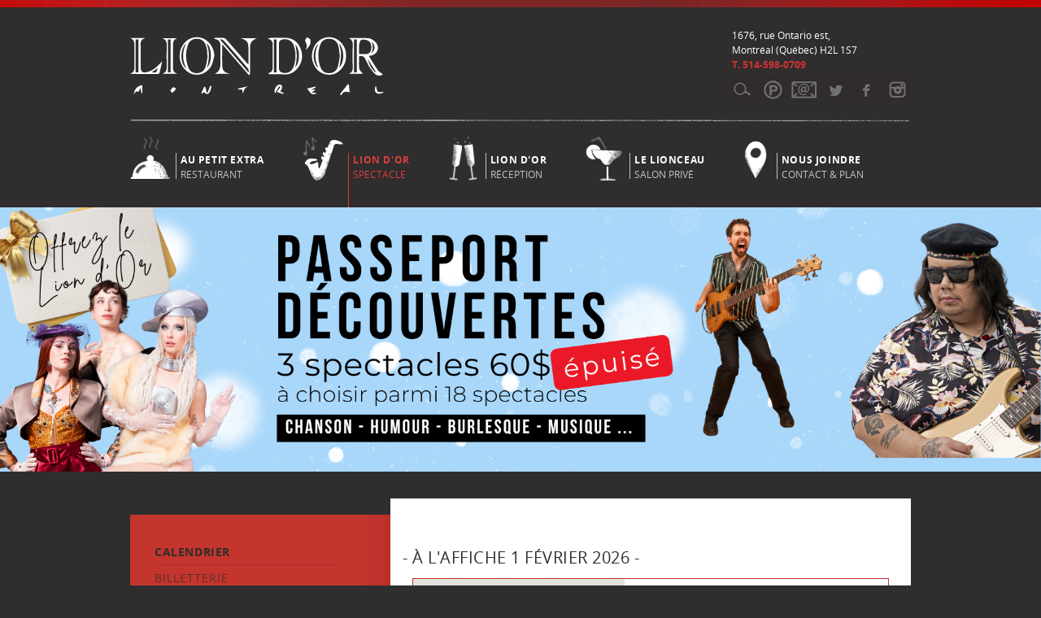

--- FILE ---
content_type: text/html; charset=UTF-8
request_url: http://cabaretliondor.com/?mois=2023-09
body_size: 7020
content:
<!DOCTYPE html>
<!--[if IE 8 ]>    <html class="ie8"> <![endif]-->
<!--[if IE 9 ]>    <html class="ie9"> <![endif]-->
<!--[if (gt IE 9)> <html class="ie9b"> <![endif]-->
<!--[if !(IE)]><!--> <html class=""> <!--<![endif]-->
	<head>
		<meta http-equiv="content-type" content="text/html; charset=UTF-8" />
		<title>Cabaret Lion d&#039;Or | Accueil</title>

		<link rel="stylesheet" href="/ldo-content/themes/liondor/style.css?1769931199" type="text/css" media="screen" />
		<script type="text/javascript" src="/ldo-content/themes/liondor/scripts/jquery-1.9.1.min.js"></script>
		<script src="http://cabaretliondor.com/ldo-content/plugins/new-royalslider/lib/royalslider/jquery.royalslider.min.js"></script>
		<link rel='stylesheet' id='new-royalslider-core-css-css'  href='http://cabaretliondor.com/ldo-content/plugins/new-royalslider/lib/royalslider/royalslider.css?ver=3.2.2' type='text/css' media='all' />
<link rel='stylesheet' id='rsUni-css-css'  href='http://cabaretliondor.com/ldo-content/plugins/new-royalslider/lib/royalslider/skins/default-inverted/rs-default-inverted.css' type='text/css' media='all' />
		
	
<!-- All in One SEO Pack 2.2.7 by Michael Torbert of Semper Fi Web Design[306,357] -->
<meta name="description" itemprop="description" content="Espace culturel dédié à la relève, le cabaret Lion d&#039;Or propose un large éventail d&#039;événements artistiques dans un cadre intimiste et chaleureux" />

<meta name="keywords" itemprop="keywords" content="lion d&#039;or,spectacles montreal,cabaret ontario" />

<link rel="canonical" href="http://cabaretliondor.com/" />
<meta property="og:title" content="Cabaret Lion d&#039;or" />
<meta property="og:url" content="http://cabaretliondor.com/" />
<meta property="og:image" content="http://cabaretliondor.com/ldo-content/plugins/all-in-one-seo-pack/images/default-user-image.png" />
<meta property="og:site_name" content="Cabaret Lion d&#039;or" />
<meta property="og:description" content="Espace culturel dédié à la relève, le cabaret Lion d&#039;Or propose un large éventail d&#039;événements artistiques dans un cadre intimiste et chaleureux" />
<meta name="twitter:card" content="summary" />
<meta name="twitter:description" content="Espace culturel dédié à la relève, le cabaret Lion d&#039;Or propose un large éventail d&#039;événements artistiques dans un cadre intimiste et chaleureux" />
<meta itemprop="image" content="http://cabaretliondor.com/ldo-content/plugins/all-in-one-seo-pack/images/default-user-image.png" />
			<script>
			(function(i,s,o,g,r,a,m){i['GoogleAnalyticsObject']=r;i[r]=i[r]||function(){
			(i[r].q=i[r].q||[]).push(arguments)},i[r].l=1*new Date();a=s.createElement(o),
			m=s.getElementsByTagName(o)[0];a.async=1;a.src=g;m.parentNode.insertBefore(a,m)
			})(window,document,'script','//www.google-analytics.com/analytics.js','ga');

			ga('create', 'G-N0PS1QP11G', { 'cookieDomain': 'cabaretliondor.com' } );
			ga('set', 'anonymizeIp', true);
			ga('send', 'pageview');
			</script>
<!-- /all in one seo pack -->
		<script type="text/javascript">
			window._wpemojiSettings = {"baseUrl":"http:\/\/s.w.org\/images\/core\/emoji\/72x72\/","ext":".png","source":{"concatemoji":"http:\/\/cabaretliondor.com\/wp-includes\/js\/wp-emoji-release.min.js?ver=4.2.38"}};
			!function(e,n,t){var a;function o(e){var t=n.createElement("canvas"),a=t.getContext&&t.getContext("2d");return!(!a||!a.fillText)&&(a.textBaseline="top",a.font="600 32px Arial","flag"===e?(a.fillText(String.fromCharCode(55356,56812,55356,56807),0,0),3e3<t.toDataURL().length):(a.fillText(String.fromCharCode(55357,56835),0,0),0!==a.getImageData(16,16,1,1).data[0]))}function i(e){var t=n.createElement("script");t.src=e,t.type="text/javascript",n.getElementsByTagName("head")[0].appendChild(t)}t.supports={simple:o("simple"),flag:o("flag")},t.DOMReady=!1,t.readyCallback=function(){t.DOMReady=!0},t.supports.simple&&t.supports.flag||(a=function(){t.readyCallback()},n.addEventListener?(n.addEventListener("DOMContentLoaded",a,!1),e.addEventListener("load",a,!1)):(e.attachEvent("onload",a),n.attachEvent("onreadystatechange",function(){"complete"===n.readyState&&t.readyCallback()})),(a=t.source||{}).concatemoji?i(a.concatemoji):a.wpemoji&&a.twemoji&&(i(a.twemoji),i(a.wpemoji)))}(window,document,window._wpemojiSettings);
		</script>
		<style type="text/css">
img.wp-smiley,
img.emoji {
	display: inline !important;
	border: none !important;
	box-shadow: none !important;
	height: 1em !important;
	width: 1em !important;
	margin: 0 .07em !important;
	vertical-align: -0.1em !important;
	background: none !important;
	padding: 0 !important;
}
</style>
<meta name="description" content="Espace culturel dédié à la relève, le cabaret Lion d&#039;Or propose un large éventail d&#039;événements artistiques dans un cadre intimiste et chaleureux" />
<meta property="og:title" content="Cabaret Lion d&#039;or" />
<meta property="og:description" content="Espace culturel dédié à la relève, le cabaret Lion d&#039;Or propose un large éventail d&#039;événements artistiques dans un cadre intimiste et chaleureux" />
<meta property="og:site_name" content="Cabaret Lion d&#039;or" />
<meta property="og:locale" content="fr_FR" />
<meta property="og:url" content="http://cabaretliondor.com/" />
<meta property="og:type" content="website" />
<!-- end seo -->
	<script>
	  (function(i,s,o,g,r,a,m){i['GoogleAnalyticsObject']=r;i[r]=i[r]||function(){
	  (i[r].q=i[r].q||[]).push(arguments)},i[r].l=1*new Date();a=s.createElement(o),
	  m=s.getElementsByTagName(o)[0];a.async=1;a.src=g;m.parentNode.insertBefore(a,m)
	  })(window,document,'script','//www.google-analytics.com/analytics.js','ga');

	  ga('create', 'UA-73281288-1', 'auto');
	  ga('send', 'pageview');

	</script>
	</head>

<body class="liondor">
<div id="fb-root"></div>
<script>(function(d, s, id) {
  var js, fjs = d.getElementsByTagName(s)[0];
  if (d.getElementById(id)) return;
  js = d.createElement(s); js.id = id;
  js.src = "//connect.facebook.net/fr_CA/sdk.js#xfbml=1&version=v2.6&appId=126834164078873";
  fjs.parentNode.insertBefore(js, fjs);
}(document, 'script', 'facebook-jssdk'));</script>



	<div id="header"><div>
	
		<div id="infos-menu">
			<div class="logotop">
			<a href="http://cabaretliondor.com"><img src="/ldo-content/themes/liondor/images/newlogo.png"></a>			</div>
			<div class="adresstop">1676, rue Ontario est,<br> Montréal (Québec) H2L 1S7 <br> <span class="rouge">T. 514-598-0709</span></div>
			<div class="adresstop-extra">1690, rue Ontario est,<br> Montréal (Québec) H2L 1S7 <br> <span class="or">T. 514-527-5552</span></div>
		
			
			
			
			
			
			<div id="socialnetwork">
				<a class="search" title="Faire une recherche sur le site" href="/search">Search</a>
				<a class="parking" title="Trouver un stationnement" href="/se-stationner/">Parking</a>
    			                <a class="mail" title="Inscrivez-vous à l'infolettre" href="/newsletter/">Newsletter</a>
    			<a class="twitter" title="Suivez-nous sur Twitter" href="http://twitter.com/CabaretLiondOr" target="_blank">Twitter</a>
    			<a class="facebook" title="Suivez-nous sur Facebook" href="http://www.facebook.com/pages/Cabaret-Lion-dOr/37227463467" target="_blank">Vimeo</a>
				
									<a class="vimeo" title="Suivez-nous sur Instagram" href="https://www.instagram.com/cabaretliondor/" target="_blank">Instagram</a>
				


			</div>
		</div>
				<!-- menu -->
		
		<div id="hr-header">
		</div>
		
		<ul>
		
			<li>
				<a href="http://aupetitextra.com/menu/" >
					<span>Au Petit Extra</span><br/>Restaurant
				</a>
			</li>
			
			<li>
				<a href="http://cabaretliondor.com" class="current">
					<span>Lion d'or</span><br/>Spectacle
				</a>
			</li>
			
			
			<li>
				<a href="http://cabaretliondor.com/reception/" >
					<span>Lion d'or </span><br/>Réception
				</a>
			</li>
			
			<li>
				<a href="http://aupetitextra.com/salons-prives/" >
					<span>Le Lionceau</span><br/>Salon privé
				</a>
			</li>
			
			
			<li>
				<a href="/nous-joindre/" >
					<span>Nous joindre</span><br/>Contact & Plan
				</a>
			</li>
			
		</ul>
	</div></div>

	<div id="carrousel">
		
<div class="royalSlider-carrousel rsDefault"> 

			<img class="rsImg" src="https://cabaretliondor.com/ldo-content/uploads/2026/01/header.png" alt="image description" />
		
	
   
</div>

<script> 
jQuery(document).ready(function($) {
    $(".royalSlider-carrousel").royalSlider({
    	// general options go gere
    	autoScaleSlider: true,
		imageScaleMode: 'fit-if-smaller',
		imageScalePadding: 0,
		controlNavigation: 'none',
		arrowsNav: true,
		imgWidth: 1400,
		imgHeight: 325,
		slidesSpacing: 0,
		controlNavigation: 'bullets',
		loop: true,
		arrowsNavAutoHide: false,
		controlsInside: false,
		transitionType: 'fade',
		autoPlay: {
			enabled: true,
			pauseOnHover: false,
			delay: 4000
		}
		
    });  
});
</script>	</div>

	<div id="main">
		<div id="sidebar">
	<!-- sidebar défaut -->
<ul>
	<li>
		<a href="/" class="current">Calendrier</a>
	</li>
	<li>
		<a href="/billetterie/" >Billetterie</a>
	</li>
    
    <li>
		<a href="/notre-histoire/" >Notre Histoire</a>
	</li>
    
	<li>
		<a href="/technique/" >Location & Technique</a>
	</li>
	
	<li>
		<a href="/galerie-photo/" >Galerie Photo</a>
	</li>
	<li>
		<a href="/commanditaires-et-partenariat/" >Commanditaires & Partenariat</a>
	</li>
	
	<li>
		<a href="/nous-joindre/" >Nous Joindre</a>
	</li>
</ul>

<div id="logo-extra">
<a href="http://aupetitextra.com/menu/"><img src="/ldo-content/themes/liondor/images/logo-extra.png"></a>
</div>	
	<div class="promos">
	
	
	<div class="royalSlider-pub rsDefault"> 	
			</div>
</div>
</div>	

		
		<!-- contenu -->
		<div id="contenu">
			
			<!-- titre de page -->
			<h2></h2>
			
			<!-- corps de page -->
			
			<!-- calendrier -->
<div id="calendrier"><br>
	<div id="bloc-calendrier">
	<div class="select" id="selection-mois">
			<a class="prev-month" rel="nofollow" href="/?mois=2023-08"></a>
			<a class="next-month" rel="nofollow" href="/?mois=2023-10"></a>
			<!--<span>septembre</span>-->
			<ul class="nav">
			<li class="selection-du-mois"><a href="#"><p>Septembre</p></a></li>
								<li class="sub-nav-item">
					<a href="?mois=2026-02">
						Février					</a>
				</li>
								<li class="sub-nav-item">
					<a href="?mois=2026-03">
						Mars					</a>
				</li>
								<li class="sub-nav-item">
					<a href="?mois=2026-04">
						Avril					</a>
				</li>
								<li class="sub-nav-item">
					<a href="?mois=2026-05">
						Mai					</a>
				</li>
								<li class="sub-nav-item">
					<a href="?mois=2026-06">
						Juin					</a>
				</li>
								<li class="sub-nav-item">
					<a href="?mois=2026-07">
						Juillet					</a>
				</li>
								<li class="sub-nav-item">
					<a href="?mois=2026-08">
						Août					</a>
				</li>
								<li class="sub-nav-item">
					<a href="?mois=2026-09">
						Septembre					</a>
				</li>
								<li class="sub-nav-item">
					<a href="?mois=2026-10">
						Octobre					</a>
				</li>
								<li class="sub-nav-item">
					<a href="?mois=2026-11">
						Novembre					</a>
				</li>
								<li class="sub-nav-item">
					<a href="?mois=2026-12">
						Décembre					</a>
				</li>
								<li class="sub-nav-item">
					<a href="?mois=2027-01">
						Janvier					</a>
				</li>
							</ul>
	</div>
			
		<!-- 	<select class="dis"><option value="2023-01">Janvier</option><option value="2023-02">Février</option><option value="2023-03">Mars</option><option value="2023-04">Avril</option><option value="2023-05">Mai</option><option value="2023-06">Juin</option><option value="2023-07">Juillet</option><option value="2023-08">Août</option><option value="2023-09" selected>Septembre</option><option value="2023-10">Octobre</option><option value="2023-11">Novembre</option><option value="2023-12">Décembre</option>			</select>-->

			
		
		
		<script type="text/javascript">
		$('#selection-mois select').bind('change', function(){
			window.location.href = '/?mois='+$(this).val();
		});
		</script>
	</div>

		<h3 class="title-event">À l'affiche 1 février 2026</h3>
<!-- fiche -->
<div id="fiche">
	<div class="evenement-jour">
					<a href="http://cabaretliondor.com/evenement/la-lim-impro/"><img src="https://cabaretliondor.com/ldo-content/uploads/2025/08/lim-530x298.png" /></a>
				<div class="fiche-contenu">

							<p class="title">
									<a href="http://cabaretliondor.com/evenement/la-lim-impro/">LA LIM &#8211; impro</a></p>
				
				<p>La Ligue d’Improvisation Montréalaise se distingue des autres ligues d’impro par son approche créative tout à fait unique. Plutôt que d’oppo&hellip; <a href="http://cabaretliondor.com/evenement/la-lim-impro/" class="lienSuite" title="Lire la suite">Lire la suite</a></p>

				<b>Heure : 20h</b>&nbsp;(portes : 19h)&nbsp;&bull;&nbsp;<b>Tarif : 19.45$</b>							<a href="https://lepointdevente.com/billets/spectacledelaliguedimprovisationmontrealaiselim" target="_blank" class="calendrier-acheter-interieur">BILLETS</a>
							</div>
				 
						
						<p class="nom">
				<span class="categorie"></span>
			</p>
	</div>
</div>	<h3 class="title-event">Événements du mois</h3>
	<ul class="evenements">	
				<li>
			<a href="http://cabaretliondor.com/evenement/arabesque-burlesque-spectacle-etudiant-2/?id=2450" class="absolute">Arabesque burlesque - clin d'oeil</a>
			<div>
				<p class="date">01</p>
				<p class="jour">vendredi</p>
				<p class="mois">septembre</p>
                
                	<div class="img">

					<img width="530" height="298" src="https://cabaretliondor.com/ldo-content/uploads/2023/07/arabesque-burlesque-530x298.jpg" class="attachment-thumb-evenement wp-post-image" alt="arabesque burlesque" />				</div>

				
                
				<p class="description">Arabesque burlesque - clin d'oeil</p>
			
			</div>
		</li>
				<li>
			<a href="http://cabaretliondor.com/evenement/hommage-a-elis-regina-presente-par-sambandorinha/?id=2460" class="absolute">Hommage à Elis Regina, présenté par Sambandorinha</a>
			<div>
				<p class="date">06</p>
				<p class="jour">mercredi</p>
				<p class="mois">septembre</p>
                
                	<div class="img">

					<img width="530" height="298" src="https://cabaretliondor.com/ldo-content/uploads/2023/08/hommage-bresil-530x298.png" class="attachment-thumb-evenement wp-post-image" alt="hommage bresil" />				</div>

				
                
				<p class="description">Hommage à Elis Regina, présenté par Sambandorinha</p>
			
			</div>
		</li>
				<li>
			<a href="http://cabaretliondor.com/evenement/total-crap/?id=2431" class="absolute">Total Crap</a>
			<div>
				<p class="date">08</p>
				<p class="jour">vendredi</p>
				<p class="mois">septembre</p>
                
                	<div class="img">

					<img width="530" height="298" src="https://cabaretliondor.com/ldo-content/uploads/2023/06/Total-Crap-Burt-530x298.jpg" class="attachment-thumb-evenement wp-post-image" alt="Total Crap Burt" />				</div>

				
                
				<p class="description">Total Crap</p>
			
			</div>
		</li>
				<li>
			<a href="http://cabaretliondor.com/evenement/joel-denis-ne-ten-fais-pas-avec-la-vie/?id=2468" class="absolute">Joël Denis - Ne t'en fais pas avec la vie</a>
			<div>
				<p class="date">11</p>
				<p class="jour">lundi</p>
				<p class="mois">septembre</p>
                
                	<div class="img">

					<img width="530" height="477" src="https://cabaretliondor.com/ldo-content/uploads/2023/08/JOel-Denis-530x477.jpg" class="attachment-thumb-evenement wp-post-image" alt="JOel Denis" />				</div>

				
                
				<p class="description">Joël Denis - Ne t'en fais pas avec la vie</p>
			
			</div>
		</li>
				<li>
			<a href="http://cabaretliondor.com/evenement/heika-lancement/?id=2449" class="absolute">Heïka - lancement</a>
			<div>
				<p class="date">12</p>
				<p class="jour">mardi</p>
				<p class="mois">septembre</p>
                
                	<div class="img">

					<img width="530" height="298" src="https://cabaretliondor.com/ldo-content/uploads/2023/07/12-sept-heika-530x298.png" class="attachment-thumb-evenement wp-post-image" alt="12 sept - heika" />				</div>

				
                
				<p class="description">Heïka - lancement</p>
			
			</div>
		</li>
				<li>
			<a href="http://cabaretliondor.com/evenement/tout-le-monde-shait/?id=2469" class="absolute">Tout le monde s'haït</a>
			<div>
				<p class="date">13</p>
				<p class="jour">mercredi</p>
				<p class="mois">septembre</p>
                
                	<div class="img">

					<img width="530" height="298" src="https://cabaretliondor.com/ldo-content/uploads/2023/08/Résidence_Lion_dor_1152x648-002-530x298.jpg" class="attachment-thumb-evenement wp-post-image" alt="Résidence_Lion_dor_1152x648 (002)" />				</div>

				
                
				<p class="description">Tout le monde s'haït</p>
			
			</div>
		</li>
				<li>
			<a href="http://cabaretliondor.com/evenement/les-fables-de-la-fountain/?id=2461" class="absolute">Les Fables de la Fountain</a>
			<div>
				<p class="date">17</p>
				<p class="jour">dimanche</p>
				<p class="mois">septembre</p>
                
                	<div class="img">

					<img width="530" height="298" src="https://cabaretliondor.com/ldo-content/uploads/2023/08/JUSTIN-530x298.png" class="attachment-thumb-evenement wp-post-image" alt="JUSTIN" />				</div>

				
                
				<p class="description">Les Fables de la Fountain</p>
			
			</div>
		</li>
				<li>
			<a href="http://cabaretliondor.com/evenement/mine-de-rien-celebrons-15-ans-daction/?id=2451" class="absolute">Mine de «rien», célébrons 15 ans d'action</a>
			<div>
				<p class="date">18</p>
				<p class="jour">lundi</p>
				<p class="mois">septembre</p>
                
                	<div class="img">

					<img width="530" height="298" src="https://cabaretliondor.com/ldo-content/uploads/2023/08/2023-07-28-QMM-Infographie-15e-Bannière-002-530x298.jpg" class="attachment-thumb-evenement wp-post-image" alt="2023-07-28 QMM - Infographie 15e - Bannière (002)" />				</div>

				
                
				<p class="description">Mine de «rien», célébrons 15 ans d'action</p>
			
			</div>
		</li>
				<li>
			<a href="http://cabaretliondor.com/evenement/dany-nicolas-lancement-dalbum-aum-invite%c2%b7e%c2%b7s/?id=2396" class="absolute">Dany Nicolas – Lancement d’album « AUM » + Invité·e·s - (entrée libre)</a>
			<div>
				<p class="date">19</p>
				<p class="jour">mardi</p>
				<p class="mois">septembre</p>
                
                	<div class="img">

					<img width="530" height="298" src="https://cabaretliondor.com/ldo-content/uploads/2023/05/photo-lion-dor-credit-camille-gladu-drouin-530x298.jpg" class="attachment-thumb-evenement wp-post-image" alt="photo-lion-dor-credit-camille-gladu-drouin" />				</div>

				
                
				<p class="description">Dany Nicolas – Lancement d’album « AUM » + Invité·e·s - (entrée libre)</p>
			
			</div>
		</li>
				<li>
			<a href="http://cabaretliondor.com/evenement/cabaret-de-la-pensee-lq/?id=2462" class="absolute">Cabaret de la pensée LQ</a>
			<div>
				<p class="date">21</p>
				<p class="jour">jeudi</p>
				<p class="mois">septembre</p>
                
                	<div class="img">

					<img width="530" height="353" src="https://cabaretliondor.com/ldo-content/uploads/2023/08/LQ-530x353.jpeg" class="attachment-thumb-evenement wp-post-image" alt="LQ" />				</div>

				
                
				<p class="description">Cabaret de la pensée LQ</p>
			
			</div>
		</li>
				<li>
			<a href="http://cabaretliondor.com/evenement/le-cabaret-bio-degradable-5/?id=2392" class="absolute">LE CABARET BIO-DÉGRADABLE</a>
			<div>
				<p class="date">22</p>
				<p class="jour">vendredi</p>
				<p class="mois">septembre</p>
                
                	<div class="img">

					<img width="530" height="298" src="https://cabaretliondor.com/ldo-content/uploads/2022/05/BioDegradable2_LogoBilletterie_Noir_FINAL_1152x6481-530x298.jpg" class="attachment-thumb-evenement wp-post-image" alt="BioDegradable2_LogoBilletterie_Noir_FINAL_1152x648" />				</div>

				
                
				<p class="description">LE CABARET BIO-DÉGRADABLE</p>
			
			</div>
		</li>
				<li>
			<a href="http://cabaretliondor.com/evenement/ramage-lancement-dalbum/?id=2455" class="absolute">Ramage - lancement d'album</a>
			<div>
				<p class="date">24</p>
				<p class="jour">dimanche</p>
				<p class="mois">septembre</p>
                
                	<div class="img">

					<img width="530" height="298" src="https://cabaretliondor.com/ldo-content/uploads/2023/08/ramage-530x298.png" class="attachment-thumb-evenement wp-post-image" alt="ramage" />				</div>

				
                
				<p class="description">Ramage - lancement d'album</p>
			
			</div>
		</li>
				<li>
			<a href="http://cabaretliondor.com/evenement/vingt-ans-a-dire-le-monde-les-20-ans-de-memoire-dencrier/?id=2463" class="absolute">Vingt ans à dire le monde - Les 20 ans de Mémoire d'encrier</a>
			<div>
				<p class="date">25</p>
				<p class="jour">lundi</p>
				<p class="mois">septembre</p>
                
                	<div class="img">

					<img width="530" height="705" src="https://cabaretliondor.com/ldo-content/uploads/2023/08/Vingt-ans-a-dire-le-monde-Credit-Jesus-Cisneros-530x705.jpg" class="attachment-thumb-evenement wp-post-image" alt="Vingt-ans-a-dire-le-monde-Credit-Jesus-Cisneros" />				</div>

				
                
				<p class="description">Vingt ans à dire le monde - Les 20 ans de Mémoire d'encrier</p>
			
			</div>
		</li>
				<li>
			<a href="http://cabaretliondor.com/evenement/benoit-paradis-trio-spectacle-et-lancement-dalbum/?id=2466" class="absolute">Benoit Paradis Trio - Spectacle et lancement d'album</a>
			<div>
				<p class="date">26</p>
				<p class="jour">mardi</p>
				<p class="mois">septembre</p>
                
                	<div class="img">

					<img width="530" height="320" src="https://cabaretliondor.com/ldo-content/uploads/2023/08/Benoit-ParadisTrio-530x320.jpg" class="attachment-thumb-evenement wp-post-image" alt="Benoit ParadisTrio" />				</div>

				
                
				<p class="description">Benoit Paradis Trio - Spectacle et lancement d'album</p>
			
			</div>
		</li>
				<li>
			<a href="http://cabaretliondor.com/evenement/je-te-reponds-ce-soir/?id=2464" class="absolute">Je te réponds ce soir</a>
			<div>
				<p class="date">28</p>
				<p class="jour">jeudi</p>
				<p class="mois">septembre</p>
                
                	<div class="img">

					<img width="530" height="352" src="https://cabaretliondor.com/ldo-content/uploads/2023/08/je-te-reponds-530x352.jpeg" class="attachment-thumb-evenement wp-post-image" alt="je te reponds" />				</div>

				
                
				<p class="description">Je te réponds ce soir</p>
			
			</div>
		</li>
				<li>
			<a href="http://cabaretliondor.com/evenement/le-cabaret-de-lamour-hommage-a-la-famille-day/?id=2465" class="absolute">Le cabaret de l'amour - Hommage à la Famille Day</a>
			<div>
				<p class="date">29</p>
				<p class="jour">vendredi</p>
				<p class="mois">septembre</p>
                
                	<div class="img">

					<img width="288" height="162" src="https://cabaretliondor.com/ldo-content/uploads/2023/08/FAMILLE-DAY.jpg" class="attachment-thumb-evenement wp-post-image" alt="FAMILLE DAY" />				</div>

				
                
				<p class="description">Le cabaret de l'amour - Hommage à la Famille Day</p>
			
			</div>
		</li>
			</ul>
	
		<!-- <div class="clear"></div> -->
</div>			
			<!-- pied de page -->
<div class="footerPage">
		<!-- <div class="social">
		Partagez cette page
	</div> -->
	<div class="social">
		<div class="fb-like" data-href="https://www.facebook.com/cabaretliondor/" data-layout="button_count" data-action="like" data-show-faces="true" data-share="true"></div>
<!-- 		<iframe src="//www.facebook.com/plugins/like.php?href=http%3A%2F%2Fcabaretliondor.com%2Fevenement%2Fla-lim-impro%2F&amp;locale=fr_FR&amp;send=false&amp;layout=button_count&amp;width=450&amp;show_faces=false&amp;font&amp;colorscheme=light&amp;action=recommend&amp;height=21&amp;appId=249479058411903" scrolling="no" frameborder="0" style="border:none; overflow:hidden; width: 140px; height:21px;" allowTransparency="true"></iframe>
 -->	</div>
	<div class="social">
		<a href="https://twitter.com/share" class="twitter-share-button" data-via="twitterapi" data-lang="en">Tweet</a>
		<script>!function(d,s,id){var js,fjs=d.getElementsByTagName(s)[0];if(!d.getElementById(id)){js=d.createElement(s);js.id=id;js.src="https://platform.twitter.com/widgets.js";fjs.parentNode.insertBefore(js,fjs);}}(document,"script","twitter-wjs");</script>
	</div>
	<div class="clear"></div>
</div>		</div>

	<!-- balise de fermeture "main" -->
	</div>

<div class="clear"></div>

<div id="footer">

	<!-- liens de navigation -->
	<div>

		<!-- navigation sous menu -->
		
		<div class="adresse">
			<p>
				© 2026  Tous droits réservés  <br>Réalisation Atelier Voir
			
			</p>
            <br />
            <a href="http://cabaretliondor.com">> Consultez le calendrier de nos spectacles</a>
            <br />
            <a href="http://aupetitextra.com/menu/">> Consultez la carte de notre restaurant</a>
            <br />
            <a href="/newsletter/" class="infolettres-lien">Abonnez vous à l'infolettre</a>
            
		</div>
		
		


		<!-- adresse 1 -->
		<div class="adresse">
			<p>
				Cabaret Lion d'Or :<br>
				<span>1676, rue Ontario est, Montréal (Québec)  H2L 1S7</span>
			</p>
			<p>
				Téléphone<br>
				<span>514-598-0709</span>
			</p>
			<p>
					Courriel <br>
				<span><a href="mailto:info@cabaretliondor.com">info(at)cabaretliondor.com</a></span>
			</p>
		</div>
		
		<!-- adresse 2 -->
		<div class="adresse">
			<p>
				Au Petit Extra :<br>
				<span>1690, rue Ontario est, Montréal (Québec)  H2L 1S7</span>
			</p>
			<p>
				Téléphone<br>
				<span>514-527-5552</span>
			</p>
			<p>
				Courriel <br>
				<span><a href="mailto:info@aupetitextra.com">info(at)aupetitextra.com</a></span>
			
			</p>
		</div>
		
		<div class="clear"></div>
		
		<!-- logos partenaires -->
		<!-- <div class="logos">
			Logos des partenaires
		</div> -->

	</div>

</div>
<script type='text/javascript' src='/ldo-content/themes/liondor/scripts/global.js'></script>
<script type="text/javascript"> 
$(document).ready(function() {
    $(".rsGalerie").royalSlider({
    	
    	autoScaleSlider: true,
		autoScaleSliderWidth:600,
		autoScaleSliderHeight:420,
		imageScaleMode: 'fill',
		controlNavigation: 'thumbnails',
		arrowsNavAutoHide:false,
		imgWidth: 600,
		imgHeight: 420,
		slidesSpacing: 0,
		loop: true,
		sliderDrag:true,
		sliderTouch:true,
		controlsInside: true,
		transitionType: 'move',
		autoPlay: {
			enabled: false,
			pauseOnHover: false,
			delay: 6000
		},
		thumbs: {

    		spacing: 1,
			firstMargin: false,
    		arrowsAutoHide: false
			
    	}
    });  
});

function isEmpty( el ){
  return !$.trim(el.html())
}

if (!isEmpty($('.royalSlider-pub'))) {
  $(document).ready(function() {
    $(".royalSlider-pub").royalSlider({
    	// general options go gere
    	autoScaleSlider: true,
		autoScaleSliderWidth:320,
		autoScaleSliderHeight:185,
		imageScaleMode: 'fit-if-smaller',
		imageScalePadding: 0,
		controlNavigation: 'none',
		arrowsNav: false,
		imgWidth: 320,
		imgHeight: 185,
		slidesSpacing: 0,
		loop: true,
		sliderDrag:false,
		sliderTouch:false,
		controlsInside: false,
		transitionType: 'fade',
		autoPlay: {
			enabled: true,
			pauseOnHover: false,
			delay: 10000
		}
		
    });  
});
}
</script>
</body>
</html>